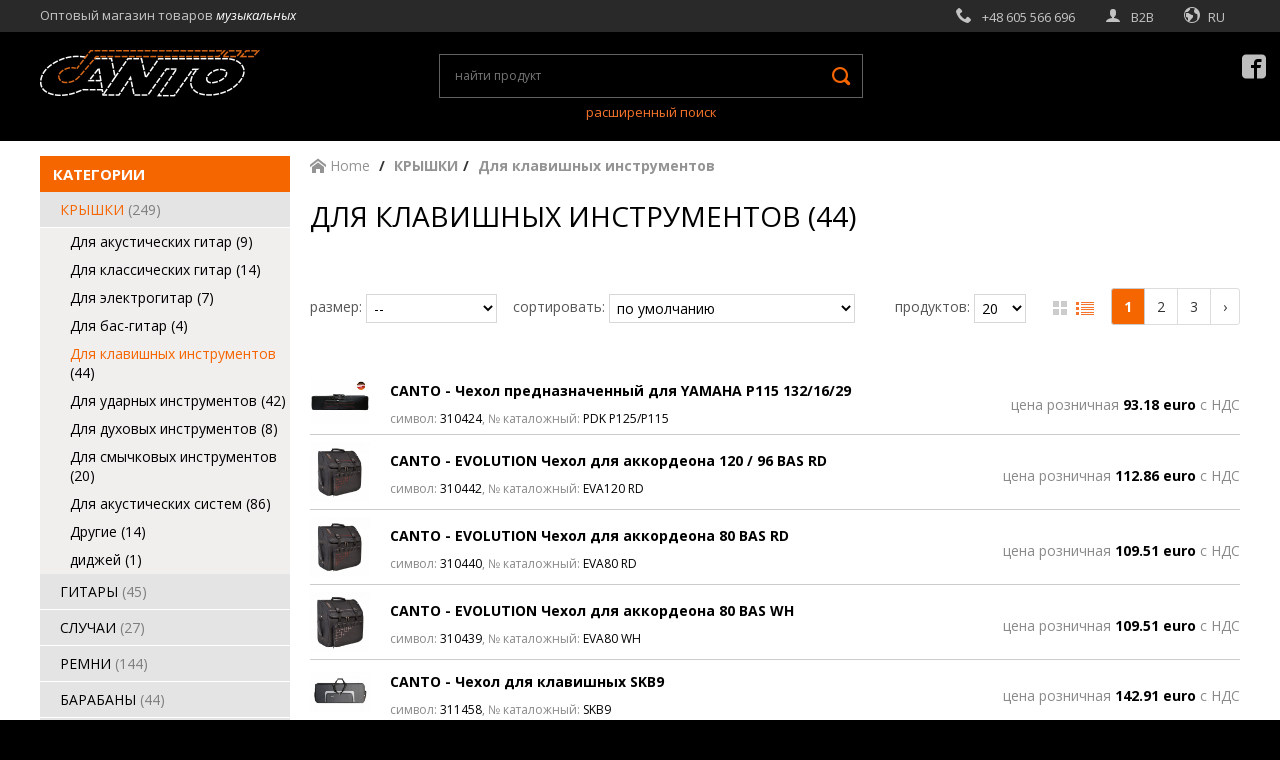

--- FILE ---
content_type: text/html; charset=utf-8
request_url: https://canto.pl/ru/shop/25/klawiszowe.html
body_size: 8827
content:
<!DOCTYPE html>
<html lang="ru">
<head>
<meta charset="UTF-8" />
<title>Для клавишных инструментов</title>
<meta name="keywords" content="" />
<meta name="description" content="" />
<meta name="robots" content="index,follow" />
<meta name="designer" content="JW Web Development" />
<meta name="viewport" content="width=device-width, initial-scale=1" />
<meta name="HandheldFriendly" content="True" />
<meta name="MobileOptimized" content="320" />
<base href="https://canto.pl/" />
<link rel="stylesheet" media="all" href="public/css/bootstrap.min.css" /><link rel="stylesheet" media="all" href="public/css/components.css" /><link rel="stylesheet" media="all" href="public/js/ui/jquery-ui.css" /><link rel="stylesheet" media="all" href="public/admin/css/extras/animate.min.css" /><link rel="stylesheet" media="all" href="public/admin/css/icons/icomoon/styles.css" /><script src="public/js/jquery-min.js"></script><script src="public/js/ui/jquery-ui.js"></script><script src="public/js/bootstrap.min.js"></script><script src="public/admin/js/plugins/notifications/sweet_alert.min.js"></script><script src="public/js/js.cookie.js"></script><script src="public/js/cms.js"></script><script src="public/js/class/conf.js"></script><script src="public/js/i18n/pl.js"></script><script src="public/js/mod/shop/shopbasket.js"></script><script src="public/js/validation/jquery.validate.min.js"></script><script src="public/js/validation/additional-methods.min.js"></script><script src="public/js/validation/localization/messages_ru.js"></script><script src="public/js/jquery/scrollTo.js"></script><script src="public/js/dirtyforms/jquery.dirtyforms.js"></script><script src="public/js/dirtyforms/dialogs/bootstrap.js"></script><script src="public/js/class/coockieComm.js"></script>
<link rel='dns-prefetch' href='//fonts.googleapis.com' />
<link href="https://fonts.googleapis.com/css?family=Open+Sans:300,300i,400,400i,700,700i&amp;subset=latin-ext" rel="stylesheet" /> 
<link href="public/css/shop.css?ver=1.0.4" rel="stylesheet" />
<link rel="icon" href="public/img/favicon.ico" type="image/x-icon" />
<link rel="shortcut icon" href="public/img/favicon.ico" type="image/x-icon" />
<meta itemprop="name" content="Для клавишных инструментов" /><meta property="og:title" content="Для клавишных инструментов" /><meta property="og:site_name" content="CMS" /><script>
var conf = new Conf();
conf.setData({
    domain: 'canto.pl',
    debug: true,
    defaultCookieExpires: 7,
    loginextend: 0,
    loginextend_duration: '120000',
    ays: true,
    crtoken: '77bb25a70d8e76e0cde9a39b9e907dfd',
    path: 'https://canto.pl/'
});

cms.lang = cmslang;
cms.init(conf);
</script>
<link rel="canonical" href="https://canto.pl/ru/shop/25/klawiszowe.html" />
</head><body  id="wwwpage"><script>
			
             var confCookie = new Conf();
             confCookie.setData({
                 commId: 'comm_',
                 commPlacement: 'body',
                 url: 'https://canto.pl/ru/art/comm?idtf2=cookiecomm',
                 coockieName: 'comm_cookie'
             });
             
             coockieComm.init(confCookie);
				 
			</script><div class="modal fade" id="default-modal" tabindex="-1" role="dialog">
    <div class="modal-dialog modal-lg" role="document">
        <div class="modal-content">

        </div>
    </div>
</div>  
<header id="top">

	<div id="top1"><div id="top10">
		<div id="top1_1">Оптовый магазин товаров <i>музыкальных</i></div>
		<div id="top1_2"><nav><ul id="topmenu"><li id="top_tel"><a href="tel:+48605566696">+48 605 566 696</a></li><li id="top_account"><a href="ru/users/login">B2B</a></li><li id="top_lang"><a href="#">ru</a></li></ul></nav><script>

                $(document).ready(function () {

                    $('#top_lang A').click(function () {
                        $('.bbox').slideUp(100);
                        $('#lang_box').slideDown(100);
                        return false;
                    });

                    $('#lang_close').click(function () {
                        $('#lang_box').slideUp(100);
                        return false;
                    });

                });

        </script></div>		
	</div></div>

	<div id="top2">
		<div id="top2_1" itemscope itemtype="http://schema.org/Store"><a itemprop="url" href="https://canto.pl/?lang=6" title="" id="top_www"><img itemprop="logo" src="public/img/logo.png" alt="" /></a></div>
		<div id="top2_2">
		
			<div id="szuk_panel0">
<section id="szuk_panel"><form name="shop_search" method="get" accept-charset="utf-8" action="index.php" class="form-horizontal" id="shop_search"><input name="lang" value="6" type="hidden" /><input name="act" value="shop" id="act_shop_search" type="hidden" /><input name="reset" value="1" id="reset_shop_search" type="hidden" /><input name="szuk_name" value="" id="szuk_name" maxlength="150" type="text" placeholder="найти продукт" /><input value="" type="submit" /></form></section>

<div id="szuk_more"><a href="ru/shop/search">расширенный поиск</a></div>

<style type="text/css">

.ui-autocomplete {
   	width: 100%;
	max-width: 422px;
	border-radius: 0;
}


.ui-menu{
	white-space: normal;
}

.ui-menu .ui-menu-item{
    background:white;
    padding-top: 2px;
    padding-bottom: 2px;
	font-size:12px;
	border-radius:0;
	padding-left: 15px;
	padding-right: 15px;

}

.ui-menu .ui-menu-item:hover{
    color:white;
    background:#f56600;
	font-size:12px;
	padding-top: 2px;
    padding-bottom: 2px;
}	

.ui-menu .ui-menu-item-wrapper{
	padding: 2px;
	margin:0;
}

@media only screen and (max-width: 540px) {
	.ui-autocomplete {
		max-width: 242px;
	}
}

@media only screen and (max-width: 380px) {
	.ui-autocomplete {
		max-width: 192px;
	}
}

</style>

<script>
	
	
	$("document").ready(function(){

		$( "#szuk_name" ).autocomplete({
			source: "index.php?act=shop_podpowiedz",
			minLength: 2,
			select: function( event, ui ) {
				$("#szuk_name").val(ui.item.value);
				$("#shop_search").submit();
			}
		}).autocomplete( "instance" )._renderItem = function( ul, item ) {
      return $( "<li>" )
        .append(  item.label )
        .appendTo( ul );
    };

	});



</script></div>
			
			<a id="mobnav-btn"><div><span></span><span></span><span></span></div></a>
		
			<script>
			$('#mobnav-btn').on("click",function () { $('BODY').toggleClass("xactive"); } );
			</script>			
		
		</div>
		<div id="top2_3"></div>
	</div>	
	
</header>

<div id="lang_box" class="bbox">
	<a href="#" id="lang_close"></a>
	<div id="lang_menu"><div class="title">Выберите язык</div><ul><li ><a href="pl"><img src="public/img/sys/l_pl.gif" alt="pl" />Polski</a></li><li ><a href="en"><img src="public/img/sys/l_en.gif" alt="en" />English</a></li><li ><a href="de"><img src="public/img/sys/l_de.gif" alt="de" />Deutsch</a></li><li  class="wyb"><a href="ru"><img src="public/img/sys/l_ru.gif" alt="ru" />Rosyjski</a></li></ul></div></div>

<div id="columns"><div id="columns0">

	<div id="left_k"><div id="left_k2"><div class="subm"><div class="subm_title"><a href="ru/shop">Категории</a></div><div class="subm_group"><div class="subm_wrap"><a href="ru/shop/3/pokrowce.html" class="sk_d2">КРЫШКИ <span>(249)</span></a><ul class="subm_subgroup"><li ><a href="ru/shop/20/do-gitar-akustycznych.html"">Для акустических гитар <span>(9)</span></a></li><li ><a href="ru/shop/19/do-gitar-klasycznych.html"">Для классических гитар <span>(14)</span></a></li><li ><a href="ru/shop/21/do-gitar-elektrycznych.html"">Для электрогитар <span>(7)</span></a></li><li ><a href="ru/shop/22/do-gitar-basowych.html"">Для бас-гитар <span>(4)</span></a></li><li  class="current"><a href="ru/shop/25/klawiszowe.html"">Для клавишных инструментов <span>(44)</span></a></li><li ><a href="ru/shop/23/perkusyjne.html"">Для ударных инструментов <span>(42)</span></a></li><li ><a href="ru/shop/24/dete.html"">Для духовых инструментов <span>(8)</span></a></li><li ><a href="ru/shop/26/smyczkowe.html"">Для смычковых инструментов <span>(20)</span></a></li><li ><a href="ru/shop/43/na-naglosnienie.html"">Для акустических систем <span>(86)</span></a></li><li ><a href="ru/shop/27/inne.html"">Другие <span>(14)</span></a></li><li ><a href="ru/shop/62/dj-sprzet.html"">диджей <span>(1)</span></a></li></ul>			<div class="shop_submenu_wrap" style="display:none;">

						
				<div class="shop_submenu" style="background: url('upload/shop_cat/25_img2_klaw.jpg') white no-repeat right bottom;">
		
			
					

					
				<div class='row'>


						<a class="subm_gl_cat"  data-img="upload/shop_cat/3_img2_pokrowce_4.jpg" href="ru/shop/3/pokrowce.html">КРЫШКИ <span>(249)</span></a>
					<div class="col-md-4 subm_col">
						


			<ul class="subm_2_poziom"><li><a href="ru/shop/20/do-gitar-akustycznych.html" data-img="upload/shop_cat/20_img2_aku.jpg" >Для акустических гитар <span>(9)</span></a></li><li><a href="ru/shop/19/do-gitar-klasycznych.html" data-img="upload/shop_cat/19_img2_klasyk.jpg" >Для классических гитар <span>(14)</span></a></li><li><a href="ru/shop/21/do-gitar-elektrycznych.html" data-img="upload/shop_cat/21_img2_premium.jpg" >Для электрогитар <span>(7)</span></a></li><li><a href="ru/shop/22/do-gitar-basowych.html" data-img="upload/shop_cat/22_img2_bass.jpg" >Для бас-гитар <span>(4)</span></a></li><li><a href="ru/shop/25/klawiszowe.html" data-img="upload/shop_cat/25_img2_klaw.jpg" >Для клавишных инструментов <span>(44)</span></a></li><li><a href="ru/shop/23/perkusyjne.html" data-img="upload/shop_cat/23_img2_perka.jpg" >Для ударных инструментов <span>(42)</span></a></li><li><a href="ru/shop/24/dete.html" data-img="upload/shop_cat/24_img2_dete.jpg" >Для духовых инструментов <span>(8)</span></a></li><li><a href="ru/shop/26/smyczkowe.html" data-img="upload/shop_cat/26_img2_smy.jpg" >Для смычковых инструментов <span>(20)</span></a></li><li><a href="ru/shop/43/na-naglosnienie.html" data-img="upload/shop_cat/43_img2_glos.jpg" >Для акустических систем <span>(86)</span></a></li><li><a href="ru/shop/27/inne.html" data-img="upload/shop_cat/27_img2_ukul.jpg" >Другие <span>(14)</span></a></li><li><a href="ru/shop/62/dj-sprzet.html" data-img="" >диджей <span>(1)</span></a></li></ul>							
					</div>	
					<!-- koniec pierwsza kolumna  -->

					<div class="col-md-4 subm_col">
					
												
						
											
						<div class="promocje_title marki_title">Бренды</div><ul class="promocje_ul"><li><a href="ru/shop?id_cat=3&amp;szuk_producer=1">CANTO</a></li></ul>							
					
					</div>		
				

				</div>
				<!-- end row -->
				</div><!-- end shop_submenu -->
			</div><!-- end shop_submenu_wrap -->
			</div></div><div class="subm_group"><div class="subm_wrap"><a href="ru/shop/1/produkt-1.html" class="sk_d">ГИТАРЫ <span>(45)</span></a>			<div class="shop_submenu_wrap" style="display:none;">

						
				<div class="shop_submenu" style="background: url('upload/shop_cat/1_img2_gitary2.jpg') white no-repeat right bottom;">
		
					

					
				<div class='row'>


						<a class="subm_gl_cat"  data-img="upload/shop_cat/1_img2_gitary2.jpg" href="ru/shop/1/produkt-1.html">ГИТАРЫ <span>(45)</span></a>
					<div class="col-md-4 subm_col">
						


			<ul class="subm_2_poziom"><li><a href="ru/shop/7/gitary-1.html" data-img="upload/shop_cat/7_img2_akustyczne_1500x.png" >AKUSTYCZNE <span>(7)</span></a></li><li><a href="ru/shop/9/gitary-3.html" data-img="upload/shop_cat/9_img2_klasyki.jpg" >KLASYCZNE <span>(8)</span></a></li><li><a href="ru/shop/45/ukulele.html" data-img="upload/shop_cat/45_img2_ukulela.jpg" >UKULELE <span>(30)</span></a></li></ul>							
					</div>	
					<!-- koniec pierwsza kolumna  -->

					<div class="col-md-4 subm_col">
					
												
						
											
						<div class="promocje_title marki_title">Бренды</div><ul class="promocje_ul"><li><a href="ru/shop?id_cat=1&amp;szuk_producer=3">ALVERA</a></li><li><a href="ru/shop?id_cat=1&amp;szuk_producer=6">FLIGHT</a></li><li><a href="ru/shop?id_cat=1&amp;szuk_producer=5">FLYCAT</a></li><li><a href="ru/shop?id_cat=1&amp;szuk_producer=16">MERIDA</a></li><li><a href="ru/shop?id_cat=1&amp;szuk_producer=4">MORRISON</a></li></ul>							
					
					</div>		
				

				</div>
				<!-- end row -->
				</div><!-- end shop_submenu -->
			</div><!-- end shop_submenu_wrap -->
			</div></div><div class="subm_group"><div class="subm_wrap"><a href="ru/shop/4/futeraly.html" class="sk_d">СЛУЧАИ <span>(27)</span></a>			<div class="shop_submenu_wrap" style="display:none;">

						
				<div class="shop_submenu" style="background: url('upload/shop_cat/4_img2_fut.jpg') white no-repeat right bottom;">
		
					

					
				<div class='row'>


						<a class="subm_gl_cat"  data-img="upload/shop_cat/4_img2_fut.jpg" href="ru/shop/4/futeraly.html">СЛУЧАИ <span>(27)</span></a>
					<div class="col-md-4 subm_col">
						


			<ul class="subm_2_poziom"><li><a href="ru/shop/29/gitarowe.html" data-img="upload/shop_cat/29_img2_twarde.jpg" >Твердые для гитар <span>(9)</span></a></li><li><a href="ru/shop/44/softcasey.html" data-img="upload/shop_cat/44_img2_gigbag.jpg" >Gigbagi (мягкие футляры) <span>(17)</span></a></li><li><a href="ru/shop/30/pozostale.html" data-img="upload/shop_cat/30_img2_pozostale.jpg" >Другие <span>(1)</span></a></li></ul>							
					</div>	
					<!-- koniec pierwsza kolumna  -->

					<div class="col-md-4 subm_col">
					
												
						
											
						<div class="promocje_title marki_title">Бренды</div><ul class="promocje_ul"><li><a href="ru/shop?id_cat=4&amp;szuk_producer=1">CANTO</a></li></ul>							
					
					</div>		
				

				</div>
				<!-- end row -->
				</div><!-- end shop_submenu -->
			</div><!-- end shop_submenu_wrap -->
			</div></div><div class="subm_group"><div class="subm_wrap"><a href="ru/shop/31/pasy.html" class="sk_d">РЕМНИ <span>(144)</span></a>			<div class="shop_submenu_wrap" style="display:none;">

						
				<div class="shop_submenu" style="background: url('upload/shop_cat/31_img2_pasy.jpg') white no-repeat right bottom;">
		
					

					
				<div class='row'>


						<a class="subm_gl_cat"  data-img="upload/shop_cat/31_img2_pasy.jpg" href="ru/shop/31/pasy.html">РЕМНИ <span>(144)</span></a>
					<div class="col-md-4 subm_col">
						


										
					</div>	
					<!-- koniec pierwsza kolumna  -->

					<div class="col-md-4 subm_col">
					
												
						
											
						<div class="promocje_title marki_title">Бренды</div><ul class="promocje_ul"><li><a href="ru/shop?id_cat=31&amp;szuk_producer=1">CANTO</a></li><li><a href="ru/shop?id_cat=31&amp;szuk_producer=11">GROVER</a></li><li><a href="ru/shop?id_cat=31&amp;szuk_producer=19">RENEGADE</a></li></ul>							
					
					</div>		
				

				</div>
				<!-- end row -->
				</div><!-- end shop_submenu -->
			</div><!-- end shop_submenu_wrap -->
			</div></div><div class="subm_group"><div class="subm_wrap"><a href="ru/shop/5/perkusje-perkusjonalia.html" class="sk_d">БАРАБАНЫ <span>(44)</span></a>			<div class="shop_submenu_wrap" style="display:none;">

						
				<div class="shop_submenu" style="background: url('upload/shop_cat/5_img2_perka.jpg') white no-repeat right bottom;">
		
					

					
				<div class='row'>


						<a class="subm_gl_cat"  data-img="upload/shop_cat/5_img2_perka.jpg" href="ru/shop/5/perkusje-perkusjonalia.html">БАРАБАНЫ <span>(44)</span></a>
					<div class="col-md-4 subm_col">
						


			<ul class="subm_2_poziom"></ul>							
					</div>	
					<!-- koniec pierwsza kolumna  -->

					<div class="col-md-4 subm_col">
					
												
						
											
						<div class="promocje_title marki_title">Бренды</div><ul class="promocje_ul"><li><a href="ru/shop?id_cat=5&amp;szuk_producer=8">DADI</a></li><li><a href="ru/shop?id_cat=5&amp;szuk_producer=22">SLAP</a></li></ul>							
					
					</div>		
				

				</div>
				<!-- end row -->
				</div><!-- end shop_submenu -->
			</div><!-- end shop_submenu_wrap -->
			</div></div><div class="subm_group"><div class="subm_wrap"><a href="ru/shop/32/naglosnienie.html" class="sk_d">АУДИОСИСТЕМА <span>(72)</span></a>			<div class="shop_submenu_wrap" style="display:none;">

						
				<div class="shop_submenu" style="background: url('upload/shop_cat/32_img2_glosnmiki.jpg') white no-repeat right bottom;">
		
					

					
				<div class='row'>


						<a class="subm_gl_cat"  data-img="upload/shop_cat/32_img2_glosnmiki.jpg" href="ru/shop/32/naglosnienie.html">АУДИОСИСТЕМА <span>(72)</span></a>
					<div class="col-md-4 subm_col">
						


			<ul class="subm_2_poziom"></ul>							
					</div>	
					<!-- koniec pierwsza kolumna  -->

					<div class="col-md-4 subm_col">
					
												
						
											
						<div class="promocje_title marki_title">Бренды</div><ul class="promocje_ul"><li><a href="ru/shop?id_cat=32&amp;szuk_producer=2">AGA</a></li><li><a href="ru/shop?id_cat=32&amp;szuk_producer=7">CRONO</a></li><li><a href="ru/shop?id_cat=32&amp;szuk_producer=13">KARSECT</a></li></ul>							
					
					</div>		
				

				</div>
				<!-- end row -->
				</div><!-- end shop_submenu -->
			</div><!-- end shop_submenu_wrap -->
			</div></div><div class="subm_group"><div class="subm_wrap"><a href="ru/shop/33/swiatla.html" class="sk_d">ФОНАРИ <span>(6)</span></a>			<div class="shop_submenu_wrap" style="display:none;">

						
				<div class="shop_submenu" style="background: url('upload/shop_cat/33_img2_swiatla.jpg') white no-repeat right bottom;">
		
					

					
				<div class='row'>


						<a class="subm_gl_cat"  data-img="upload/shop_cat/33_img2_swiatla.jpg" href="ru/shop/33/swiatla.html">ФОНАРИ <span>(6)</span></a>
					<div class="col-md-4 subm_col">
						


										
					</div>	
					<!-- koniec pierwsza kolumna  -->

					<div class="col-md-4 subm_col">
					
												
						
											
						<div class="promocje_title marki_title">Бренды</div><ul class="promocje_ul"><li><a href="ru/shop?id_cat=33&amp;szuk_producer=27">FREQ</a></li><li><a href="ru/shop?id_cat=33&amp;szuk_producer=17">MOXO</a></li></ul>							
					
					</div>		
				

				</div>
				<!-- end row -->
				</div><!-- end shop_submenu -->
			</div><!-- end shop_submenu_wrap -->
			</div></div><div class="subm_group"><div class="subm_wrap"><a href="ru/shop/2/produkt-2.html" class="sk_d">СТРУНЫ <span>(46)</span></a>			<div class="shop_submenu_wrap" style="display:none;">

						
				<div class="shop_submenu" style="background: url('upload/shop_cat/2_img2_struny.jpg') white no-repeat right bottom;">
		
					

					
				<div class='row'>


						<a class="subm_gl_cat"  data-img="upload/shop_cat/2_img2_struny.jpg" href="ru/shop/2/produkt-2.html">СТРУНЫ <span>(46)</span></a>
					<div class="col-md-4 subm_col">
						


			<ul class="subm_2_poziom"><li><a href="ru/shop/10/struny-1.html" data-img="" >DO GITAR AKUSTYCZNYCH <span>(9)</span></a></li><li><a href="ru/shop/11/struny-2.html" data-img="" >DO GITAR KLASYCZNYCH <span>(16)</span></a></li><li><a href="ru/shop/12/struny-3.html" data-img="" >DO GITAR ELEKTRYCZNYCH <span>(3)</span></a></li><li><a href="ru/shop/34/do-gitar-basowych-2.html" data-img="" >DO GITAR BASOWYCH <span>(3)</span></a></li><li><a href="ru/shop/35/pozostale-2.html" data-img="" >POZOSTAŁE <span>(15)</span></a></li></ul>							
					</div>	
					<!-- koniec pierwsza kolumna  -->

					<div class="col-md-4 subm_col">
					
												
						
											
						<div class="promocje_title marki_title">Бренды</div><ul class="promocje_ul"><li><a href="ru/shop?id_cat=2&amp;szuk_producer=33">ALICE</a></li><li><a href="ru/shop?id_cat=2&amp;szuk_producer=8">DADI</a></li><li><a href="ru/shop?id_cat=2&amp;szuk_producer=29">GHS</a></li><li><a href="ru/shop?id_cat=2&amp;szuk_producer=15">LUTHIER</a></li><li><a href="ru/shop?id_cat=2&amp;szuk_producer=20">SANDNER</a></li></ul>							
					
					</div>		
				

				</div>
				<!-- end row -->
				</div><!-- end shop_submenu -->
			</div><!-- end shop_submenu_wrap -->
			</div></div><div class="subm_group"><div class="subm_wrap"><a href="ru/shop/6/przewody-wtyki-redukcje.html" class="sk_d">КАБЕЛИ <span>(16)</span></a>			<div class="shop_submenu_wrap" style="display:none;">

						
				<div class="shop_submenu" style="background: url('upload/shop_cat/6_img2_kabel.jpg') white no-repeat right bottom;">
		
					

					
				<div class='row'>


						<a class="subm_gl_cat"  data-img="upload/shop_cat/6_img2_kabel.jpg" href="ru/shop/6/przewody-wtyki-redukcje.html">КАБЕЛИ <span>(16)</span></a>
					<div class="col-md-4 subm_col">
						


			<ul class="subm_2_poziom"><li><a href="ru/shop/42/przejsciowki-wtyki-przewody.html" data-img="" >PRZEJŚCIÓWKI, WTYKI, PRZEWODY <span>(16)</span></a></li></ul>							
					</div>	
					<!-- koniec pierwsza kolumna  -->

					<div class="col-md-4 subm_col">
					
												
						
											
						<div class="promocje_title marki_title">Бренды</div><ul class="promocje_ul"><li><a href="ru/shop?id_cat=6&amp;szuk_producer=10">GERMAN ROCK</a></li></ul>							
					
					</div>		
				

				</div>
				<!-- end row -->
				</div><!-- end shop_submenu -->
			</div><!-- end shop_submenu_wrap -->
			</div></div><div class="subm_group"><div class="subm_wrap"><a href="ru/shop/36/akcesoria.html" class="sk_d">АКСЕССУАРЫ <span>(379)</span></a>			<div class="shop_submenu_wrap" style="display:none;">

						
				<div class="shop_submenu" style="background: url('upload/shop_cat/36_img2_akces.jpg') white no-repeat right bottom;">
		
					

					
				<div class='row'>


						<a class="subm_gl_cat"  data-img="upload/shop_cat/36_img2_akces.jpg" href="ru/shop/36/akcesoria.html">АКСЕССУАРЫ <span>(379)</span></a>
					<div class="col-md-4 subm_col">
						


			<ul class="subm_2_poziom"><li><a href="ru/shop/37/tunery-metrotunery.html" data-img="upload/shop_cat/37_img2_stroiki.jpg" >TUNERY, METROTUNERY <span>(7)</span></a></li><li><a href="ru/shop/38/kamertony.html" data-img="upload/shop_cat/38_img2_kamerton.jpg" >KAMERTONY <span>(5)</span></a></li><li><a href="ru/shop/40/metronomy.html" data-img="upload/shop_cat/40_img2_metro.jpg" >METRONOMY <span>(10)</span></a></li><li><a href="ru/shop/39/inne-akcesoria.html" data-img="upload/shop_cat/39_img2_inne.jpg" >INNE AKCESORIA <span>(357)</span></a></li></ul>							
					</div>	
					<!-- koniec pierwsza kolumna  -->

					<div class="col-md-4 subm_col">
					
												
						
											
						<div class="promocje_title marki_title">Бренды</div><ul class="promocje_ul"><li><a href="ru/shop?id_cat=36&amp;szuk_producer=33">ALICE</a></li><li><a href="ru/shop?id_cat=36&amp;szuk_producer=26">CATFISH</a></li><li><a href="ru/shop?id_cat=36&amp;szuk_producer=8">DADI</a></li><li><a href="ru/shop?id_cat=36&amp;szuk_producer=9">ENO</a></li><li><a href="ru/shop?id_cat=36&amp;szuk_producer=29">GHS</a></li><li><a href="ru/shop?id_cat=36&amp;szuk_producer=11">GROVER</a></li><li><a href="ru/shop?id_cat=36&amp;szuk_producer=31">K-M</a></li><li><a href="ru/shop?id_cat=36&amp;szuk_producer=13">KARSECT</a></li><li><a href="ru/shop?id_cat=36&amp;szuk_producer=14">KNA</a></li><li><a href="ru/shop?id_cat=36&amp;szuk_producer=19">RENEGADE</a></li><li><a href="ru/shop?id_cat=36&amp;szuk_producer=25">WOLFPARTS</a></li></ul>							
					
					</div>		
				

				</div>
				<!-- end row -->
				</div><!-- end shop_submenu -->
			</div><!-- end shop_submenu_wrap -->
			</div></div><div class="subm_group"><div class="subm_wrap"><a href="ru/shop/46/dete-2.html" class="sk_d">ДУХОВЫЕ ИНСТРУМЕНТЫ <span>(1)</span></a>			<div class="shop_submenu_wrap" style="display:none;">

						
				<div class="shop_submenu" style="background: url('upload/shop_cat/46_img2_dete.jpg') white no-repeat right bottom;">
		
					

					
				<div class='row'>


						<a class="subm_gl_cat"  data-img="upload/shop_cat/46_img2_dete.jpg" href="ru/shop/46/dete-2.html">ДУХОВЫЕ ИНСТРУМЕНТЫ <span>(1)</span></a>
					<div class="col-md-4 subm_col">
						


										
					</div>	
					<!-- koniec pierwsza kolumna  -->

					<div class="col-md-4 subm_col">
					
												
						
											
						<div class="promocje_title marki_title">Бренды</div><ul class="promocje_ul"><li><a href="ru/shop?id_cat=46&amp;szuk_producer=18">ODYSSEY</a></li></ul>							
					
					</div>		
				

				</div>
				<!-- end row -->
				</div><!-- end shop_submenu -->
			</div><!-- end shop_submenu_wrap -->
			</div></div><div class="subm_group"><div class="subm_wrap"><a href="ru/shop/47/smyczkowe-2.html" class="sk_d">СТРУННЫЕ ИНСТРУМЕНТЫ <span>(45)</span></a>			<div class="shop_submenu_wrap" style="display:none;">

						
				<div class="shop_submenu" style="background: url('upload/shop_cat/47_img2_smycz.jpg') white no-repeat right bottom;">
		
					

					
				<div class='row'>


						<a class="subm_gl_cat"  data-img="upload/shop_cat/47_img2_smycz.jpg" href="ru/shop/47/smyczkowe-2.html">СТРУННЫЕ ИНСТРУМЕНТЫ <span>(45)</span></a>
					<div class="col-md-4 subm_col">
						


										
					</div>	
					<!-- koniec pierwsza kolumna  -->

					<div class="col-md-4 subm_col">
					
												
						
											
						<div class="promocje_title marki_title">Бренды</div><ul class="promocje_ul"><li><a href="ru/shop?id_cat=47&amp;szuk_producer=8">DADI</a></li><li><a href="ru/shop?id_cat=47&amp;szuk_producer=20">SANDNER</a></li><li><a href="ru/shop?id_cat=47&amp;szuk_producer=24">VIENNA</a></li></ul>							
					
					</div>		
				

				</div>
				<!-- end row -->
				</div><!-- end shop_submenu -->
			</div><!-- end shop_submenu_wrap -->
			</div></div><div class="subm_group"><div class="subm_wrap"><a href="ru/shop/68/galanteria-skorzana.html" class="sk_d">ИЗДЕЛИЯ ИЗ КОЖИ <span>(2)</span></a>			<div class="shop_submenu_wrap" style="display:none;">

						
				<div class="shop_submenu" style="background: url('upload/shop_cat/68_img2_projekt_bez_nazwy5.png') white no-repeat right bottom;">
		
					

					
				<div class='row'>


						<a class="subm_gl_cat"  data-img="upload/shop_cat/68_img2_projekt_bez_nazwy5.png" href="ru/shop/68/galanteria-skorzana.html">ИЗДЕЛИЯ ИЗ КОЖИ <span>(2)</span></a>
					<div class="col-md-4 subm_col">
						


										
					</div>	
					<!-- koniec pierwsza kolumna  -->

					<div class="col-md-4 subm_col">
					
												
						
											
						<div class="promocje_title marki_title">Бренды</div><ul class="promocje_ul"><li><a href="ru/shop?id_cat=68&amp;szuk_producer=1">CANTO</a></li></ul>							
					
					</div>		
				

				</div>
				<!-- end row -->
				</div><!-- end shop_submenu -->
			</div><!-- end shop_submenu_wrap -->
			</div></div><div class="subm_title"><a href="ru/shop/brands">Наши бренды</a></div></div>
<script>
	$("document").ready(function(){

		function rozwinMenu(){
			
		$('.subm').hover(
			function(){



			},function(){

				$('.shop_submenu_wrap').stop().delay(600).fadeOut(400);	

			});


		$('.subm_group').hover(
			function(){
			
				// $(this).find('.shop_submenu_wrap').stop().fadeIn(200);
				// $('.shop_submenu_wrap').stop().hide(0);
				$(this).find('.shop_submenu_wrap').stop(true,true).delay(500).fadeIn(100);

				var img_g = $(this).find('.subm_gl_cat').attr('data-img');
				if(img_g){
					// alert(2);
					$('.shop_submenu').css({
						'background' : "url('"+img_g+"') white no-repeat right bottom"
					});	
					
				}
				else{
					// alert(3);
					$('.shop_submenu').css({
						'background' : " white "
					});	
				}

				
			},
			function(){
				$('.shop_submenu_wrap').stop(true,true).delay('200').fadeOut(220);	
				// $('.shop_submenu_wrap').stop().fadeOut(600);
			
			});

		}

		function hoverOff(){
			$('.subm_group').hover(
				function(){
					$('.shop_submenu_wrap').hide(0);
				},
				function(){
					$('.shop_submenu_wrap').hide(0);
				});
		}


		
		//rwd
		
		function checkWidth(){



			var window_width = $(window).width();

			if(window_width>1024){

				rozwinMenu();

				var right_col = parseFloat($("#right_k").width());
			
				var left_col = parseFloat($("#left_k").width());
			
				right_width = right_col;

				$('.shop_submenu_wrap').css({'width' : right_width +'px', marginLeft : left_col+'px' });	


				

			}
			else{
				
				hoverOff();
				$('.shop_submenu_wrap').css({ 'display' : 'none' });	
			}
			
			
		}

		$( window ).resize(function() {
			$('.subm_group').off( "mouseenter mouseleave" );
			checkWidth();
		});

		checkWidth();

		
		$('.subm_2_poziom a').hover(function(){
			var back = $(this).attr('data-img');
			if(back){
				// alert(1);
				$('.shop_submenu').css({
				'background' : "url('"+back+"') white no-repeat right bottom"
				});	
			}
			else{
				var img1 = $(this).parent('li').parent('ul').parent('div').prev('.subm_gl_cat').attr('data-img');
				if(img1){
					// alert(2);
					$('.shop_submenu').css({
						'background' : "url('"+img1+"') white no-repeat right bottom"
					});	
					
				}
				else{
					// alert(3);
					$('.shop_submenu').css({
						'background' : " white "
					});	
				}
				
			}
		});



		//zeby menu bylo zawsze do gory wzgledem lewego menu kategorie

		function sprawdzOdleglosc(){
			
		var doc = document.documentElement, body = document.body;
		var top = (doc && doc.scrollTop  || body && body.scrollTop  || 0);

		var odlegosc_top = $("#left_k2").offset().top;
		if(top>odlegosc_top){
			$('.shop_submenu_wrap').css('position','fixed');
		}
		else{
			$('.shop_submenu_wrap').css('position','absolute');	
		}
		// alert(odlegosc_top);	
		}
		
		$(window).scroll(function(){
			sprawdzOdleglosc();
		});


	});
</script><div class="sk_panel left"><div class="sk_t">Лучшие товары</div><div class="sk_p"><a href="ru/product/1812/canto-economic-pokrowiec-do-klasyka-ecl-10rsquo-n.html"><div class="prod_img"><img src="upload/shop_products/1812_img3_750x750.jpg" width="200" height="200" alt="CANTO - ECONOMIC POKROWIEC DO KLASYKA ECL 1,0&amp;rsquo; N" title="CANTO - ECONOMIC Чехол для классической гитары ECL 1,0&amp;rsquo; N" /></div><div class="name">CANTO - ECONOMIC Чехол для классической гитары ECL 1,0&rsquo; N</div></a></div><div class="sk_p"><a href="ru/product/1796/canto-standard-pokrowiec-do-elektr-sel-30rsquo.html"><div class="prod_img"><img src="upload/shop_products/1796_img3_eel.jpg" width="200" height="200" alt="CANTO - STANDARD POKROWIEC DO ELEKTR. SEL 3,0&amp;rsquo;" title="CANTO - STANDARD Чехол для электрогитары SEL 3,0&amp;rsquo;" /></div><div class="name">CANTO - STANDARD Чехол для электрогитары SEL 3,0&rsquo;</div></a></div><div class="sk_p"><a href="ru/product/1989/canto-economic-pokrowiec-do-akustyka-eak-05rsquo.html"><div class="name">CANTO - ECONOMIC POKROWIEC DO AKUSTYKA EAK 0,5&rsquo;</div></a></div><div class="sk_p"><a href="ru/product/1794/canto-standard-pokrowiec-do-klas-scl-30rsquo.html"><div class="prod_img"><img src="upload/shop_products/1794_img3_12.jpg" width="200" height="200" alt="CANTO - STANDARD POKROWIEC DO KLAS. SCL 3,0&amp;rsquo;" title="CANTO - STANDARD Чехол для классической гитары SCL 3,0&amp;rsquo;" /></div><div class="name">CANTO - STANDARD Чехол для классической гитары SCL 3,0&rsquo;</div></a></div></div><div class="bnrs "><a href="ru/axp/klik/78"  target="_self"><img src="https://canto.pl/upload/axp/78_20230419_222651.gif" width="184" height="238" alt="" /></a></div><div class="bnrs "><img src="https://canto.pl/upload/axp/82_20230507_194222.gif" width="225" height="291" alt="" /></div></div></div><div id="right_k">
		
		<main>
<div class="breadcrumb-line"><ul class="breadcrumb">
<li><a href="https://canto.pl/?lang=6"><i class="icon-home2 position-left"></i> Home</a></li>
<li class="active"><a href="ru/shop/3/pokrowce.html">КРЫШКИ</a></li><li class="active"><a href="ru/shop/25/klawiszowe.html">Для клавишных инструментов</a></li></ul></div><h1>Для клавишных инструментов (44)</h1><div style="padding-bottom:20px;"><table border="0" cellspacing="0" cellpadding="0" style="width:100%; margin-top:10px;"><tr><td class="sort_rozmiar"><form name="shopb" method="get" accept-charset="utf-8" action="index.php" class="form-horizontal" id="shopb">размер: <input name="lang" value="6" type="hidden" /><input name="id_cat" value="25" id="id_cat_shopb" type="hidden" /><input name="onpage" value="20" id="onpage_shopb" type="hidden" /><input name="display" value="2" id="display_shopb" type="hidden" /><input name="sort" value="10" id="sort_shopb" type="hidden" /><input name="act" value="shop_index" id="act_shopb" type="hidden" /><select name="id_cat" id="id_cat"  onchange='this.form.submit()'><option value="">--</option><option value="104">NA AKORDEON</option><option value="105">ECONOMIC</option><option value="106">STANDARD</option><option value="107">OKRYCIA</option><option value="108">YAMAHA</option><option value="109">KORG</option><option value="110">ROLAND</option><option value="111">DYNACORD</option><option value="112">NORD PIANO</option></select></form></td><td class="sort_sort"><form name="shop3" method="get" accept-charset="utf-8" action="index.php" class="form-horizontal" id="shop3">сортировать: <input name="lang" value="6" type="hidden" /><input name="id_cat" value="25" id="id_cat_shop3" type="hidden" /><input name="onpage" value="20" id="onpage_shop3" type="hidden" /><input name="display" value="2" id="display_shop3" type="hidden" /><input name="sort" value="10" id="sort_shop3" type="hidden" /><input name="act" value="shop_index" id="act_shop3" type="hidden" /><select name="sort" id="sort2"  onchange='this.form.submit()'><option value="10" selected="selected">по умолчанию</option><option value="1">название по возрастанию</option><option value="2">название по убыванию</option><option value="5">символ по возрастанию</option><option value="6">символ по убыванию</option><option value="7">№ каталожный по возрастанию</option><option value="8">№ каталожный по убыванию</option><option value="3">цена по возрастанию</option><option value="4">цена по убыванию</option></select></form></td><td class="sort_onpage"><form name="shop2" method="get" accept-charset="utf-8" action="index.php" class="form-horizontal" id="shop2">продуктов: <input name="lang" value="6" type="hidden" /><input name="id_cat" value="25" id="id_cat_shop2" type="hidden" /><input name="onpage" value="20" id="onpage_shop2" type="hidden" /><input name="display" value="2" id="display_shop2" type="hidden" /><input name="sort" value="10" id="sort_shop2" type="hidden" /><input name="act" value="shop_index" id="act_shop2" type="hidden" /><select name="onpage" id="onpage" class="short"  onchange='this.form.submit()'><option value="20" selected="selected">20</option><option value="40">40</option><option value="60">60</option><option value="80">80</option><option value="100">100</option></select></form></td><td style="padding-left:10px;"><div class="display_mode"><a href="ru/shop/index?display=1" class="mode1 "></a><a href="ru/shop/index?display=2" class="mode2  wyb"></a></div></td><td class="right"><div class="text-right"><ul class="pagination pagination-flat text-right"><li  class="active" ><a class="paginate_button   current" href="ru/shop/25/klawiszowe.html?sort=10&amp;lang=6&amp;page=1">1</a></li><li ><a class="paginate_button " href="ru/shop/25/klawiszowe.html?sort=10&amp;lang=6&amp;page=2">2</a></li><li ><a class="paginate_button " href="ru/shop/25/klawiszowe.html?sort=10&amp;lang=6&amp;page=3">3</a></li><li class="next"><a href="ru/shop/25/klawiszowe.html?sort=10&amp;lang=6&amp;page=2">›</a></li></ul></div></td></tr></table></div><div class="prod_list2" id="shop_order2"><table border="0" cellspacing="0" cellpadding="0"><tr class="prod_skr"><td class="prod_img"><a href="ru/product/949/canto-pokr-dedykowany-yamaha-p115-1321629-2.html"><img src="upload/shop_products/949_img2_p125b.png" width="450" height="338" alt="CANTO - POKR. DEDYKOWANY YAMAHA P135/145 132/16/29" title="CANTO - Чехол предназначенный для YAMAHA P115 132/16/29" /></a></td><td class="prod_opis"><h3><a href="ru/product/949/canto-pokr-dedykowany-yamaha-p115-1321629-2.html">CANTO - Чехол предназначенный для YAMAHA P115 132/16/29</a></h3><div class="symbol">символ: <b>310424</b>, № каталожный: <b>PDK P125/P115</b></div></td><td><div class="prod_cena"> <div class="prod_cenaw">цена розничная <b>93.18 euro</b> с НДС</div></div></td></tr><tr class="prod_skr"><td class="prod_img"><a href="ru/product/1249/canto-evolution-do-akordeonu-120-96-bas-rd.html"><img src="upload/shop_products/1249_img2_8868_310442_1.jpg" width="450" height="450" alt="CANTO - EVOLUTION DO AKORDEONU 120 / 96 BAS RD" title="CANTO - EVOLUTION Чехол для аккордеона 120 / 96 BAS RD" /></a></td><td class="prod_opis"><h3><a href="ru/product/1249/canto-evolution-do-akordeonu-120-96-bas-rd.html">CANTO - EVOLUTION Чехол для аккордеона 120 / 96 BAS RD</a></h3><div class="symbol">символ: <b>310442</b>, № каталожный: <b>EVA120 RD</b></div></td><td><div class="prod_cena"> <div class="prod_cenaw">цена розничная <b>112.86 euro</b> с НДС</div></div></td></tr><tr class="prod_skr"><td class="prod_img"><a href="ru/product/1251/canto-evolution-do-akordeonu-80-bas-rd.html"><img src="upload/shop_products/1251_img2_8870_310440_1.jpg" width="450" height="450" alt="CANTO - EVOLUTION DO AKORDEONU 80 BAS RD" title="CANTO - EVOLUTION Чехол для аккордеона 80 BAS RD" /></a></td><td class="prod_opis"><h3><a href="ru/product/1251/canto-evolution-do-akordeonu-80-bas-rd.html">CANTO - EVOLUTION Чехол для аккордеона 80 BAS RD</a></h3><div class="symbol">символ: <b>310440</b>, № каталожный: <b>EVA80 RD</b></div></td><td><div class="prod_cena"> <div class="prod_cenaw">цена розничная <b>109.51 euro</b> с НДС</div></div></td></tr><tr class="prod_skr"><td class="prod_img"><a href="ru/product/1250/canto-evolution-do-akordeonu-80-bas-wh.html"><img src="upload/shop_products/1250_img2_8869_310439_1.jpg" width="450" height="450" alt="CANTO - EVOLUTION DO AKORDEONU 80 BAS WH" title="CANTO - EVOLUTION Чехол для аккордеона 80 BAS WH" /></a></td><td class="prod_opis"><h3><a href="ru/product/1250/canto-evolution-do-akordeonu-80-bas-wh.html">CANTO - EVOLUTION Чехол для аккордеона 80 BAS WH</a></h3><div class="symbol">символ: <b>310439</b>, № каталожный: <b>EVA80 WH</b></div></td><td><div class="prod_cena"> <div class="prod_cenaw">цена розничная <b>109.51 euro</b> с НДС</div></div></td></tr><tr class="prod_skr"><td class="prod_img"><a href="ru/product/1870/canto-pokrowiec-do-instr-klawiszowych-skb9.html"><img src="upload/shop_products/1870_img2_dsc_0851_ii.jpg" width="450" height="298" alt="CANTO - POKR. DO INSTR. KALW. 1420x410x200" title="CANTO - Чехол для клавишных SKB9" /></a></td><td class="prod_opis"><h3><a href="ru/product/1870/canto-pokrowiec-do-instr-klawiszowych-skb9.html">CANTO - Чехол для клавишных SKB9</a></h3><div class="symbol">символ: <b>311458</b>, № каталожный: <b>SKB9</b></div></td><td><div class="prod_cena"> <div class="prod_cenaw">цена розничная <b>142.91 euro</b> с НДС</div></div></td></tr><tr class="prod_skr"><td class="prod_img"><a href="ru/product/1861/canto-pokrowiec-do-instr-klawiszowych-ekb3.html"><img src="upload/shop_products/1861_img2_dsc_0858_ii.jpg" width="450" height="298" alt="CANTO - POKR. DO INSTR. KLAW. 1000 x 400 x 155" title="CANTO - Чехол для клавишных EKB3" /></a></td><td class="prod_opis"><h3><a href="ru/product/1861/canto-pokrowiec-do-instr-klawiszowych-ekb3.html">CANTO - Чехол для клавишных EKB3</a></h3><div class="symbol">символ: <b>311440</b>, № каталожный: <b>EKB3</b></div></td><td><div class="prod_cena"> <div class="prod_cenaw">цена розничная <b>68.30 euro</b> с НДС</div></div></td></tr><tr class="prod_skr"><td class="prod_img"><a href="ru/product/1862/canto-pokrowiec-do-instr-klawiszowych-skb1.html"><img src="upload/shop_products/1862_img2_dsc_0851_ii.jpg" width="450" height="298" alt="CANTO - POKR. DO INSTR. KLAW. 1040x430x190" title="CANTO - Чехол для клавишных  SKB1" /></a></td><td class="prod_opis"><h3><a href="ru/product/1862/canto-pokrowiec-do-instr-klawiszowych-skb1.html">CANTO - Чехол для клавишных  SKB1</a></h3><div class="symbol">символ: <b>311450</b>, № каталожный: <b>SKB1</b></div></td><td><div class="prod_cena"> <div class="prod_cenaw">цена розничная <b>106.46 euro</b> с НДС</div></div></td></tr><tr class="prod_skr"><td class="prod_img"><a href="ru/product/1863/canto-pokrowiec-do-instr-klawiszowych-skb2.html"><img src="upload/shop_products/1863_img2_dsc_0851_ii.jpg" width="450" height="298" alt="CANTO - POKR. DO INSTR. KLAW. 1080x500x200" title="CANTO - Чехол для клавишных SKB2" /></a></td><td class="prod_opis"><h3><a href="ru/product/1863/canto-pokrowiec-do-instr-klawiszowych-skb2.html">CANTO - Чехол для клавишных SKB2</a></h3><div class="symbol">символ: <b>311451</b>, № каталожный: <b>SKB2</b></div></td><td><div class="prod_cena"> <div class="prod_cenaw">цена розничная <b>108.21 euro</b> с НДС</div></div></td></tr><tr class="prod_skr"><td class="prod_img"><a href="ru/product/1866/canto-pokrowiec-do-instr-klawiszowych-skb5.html"><img src="upload/shop_products/1866_img2_dsc_0851_ii.jpg" width="450" height="298" alt="CANTO - POKR. DO INSTR. KLAW. 1270x410x200" title="CANTO - Чехол для клавишных SKB5" /></a></td><td class="prod_opis"><h3><a href="ru/product/1866/canto-pokrowiec-do-instr-klawiszowych-skb5.html">CANTO - Чехол для клавишных SKB5</a></h3><div class="symbol">символ: <b>311454</b>, № каталожный: <b>SKB5</b></div></td><td><div class="prod_cena"> <div class="prod_cenaw">цена розничная <b>136.00 euro</b> с НДС</div></div></td></tr><tr class="prod_skr"><td class="prod_img"><a href="ru/product/1867/canto-pokrowiec-do-instr-klawiszowych-skb6.html"><img src="upload/shop_products/1867_img2_dsc_0851_ii.jpg" width="450" height="298" alt="CANTO - POKR. DO INSTR. KLAW. 1270x500x200" title="CANTO - Чехол для клавишных SKB6" /></a></td><td class="prod_opis"><h3><a href="ru/product/1867/canto-pokrowiec-do-instr-klawiszowych-skb6.html">CANTO - Чехол для клавишных SKB6</a></h3><div class="symbol">символ: <b>311455</b>, № каталожный: <b>SKB6</b></div></td><td><div class="prod_cena"> <div class="prod_cenaw">цена розничная <b>137.70 euro</b> с НДС</div></div></td></tr><tr class="prod_skr"><td class="prod_img"><a href="ru/product/1868/canto-pokrowiec-do-instr-klawiszowych-skb7.html"><img src="upload/shop_products/1868_img2_dsc_0851_ii.jpg" width="450" height="298" alt="CANTO - POKR. DO INSTR. KLAW. 1370x410x190" title="CANTO - Чехол для клавишных SKB7" /></a></td><td class="prod_opis"><h3><a href="ru/product/1868/canto-pokrowiec-do-instr-klawiszowych-skb7.html">CANTO - Чехол для клавишных SKB7</a></h3><div class="symbol">символ: <b>311456</b>, № каталожный: <b>SKB7</b></div></td><td><div class="prod_cena"> <div class="prod_cenaw">цена розничная <b>139.45 euro</b> с НДС</div></div></td></tr><tr class="prod_skr"><td class="prod_img"><a href="ru/product/1871/canto-pokrowiec-do-instr-klawiszowych-skb10.html"><img src="upload/shop_products/1871_img2_dsc_0851_ii.jpg" width="450" height="298" alt="CANTO - POKR. DO INSTR. KLAW. 1430x500x200" title="CANTO - Чехол для клавишных SKB10" /></a></td><td class="prod_opis"><h3><a href="ru/product/1871/canto-pokrowiec-do-instr-klawiszowych-skb10.html">CANTO - Чехол для клавишных SKB10</a></h3><div class="symbol">символ: <b>311459</b>, № каталожный: <b>SKB10</b></div></td><td><div class="prod_cena"> <div class="prod_cenaw">цена розничная <b>144.66 euro</b> с НДС</div></div></td></tr><tr class="prod_skr"><td class="prod_img"><a href="ru/product/1872/canto-pokrowiec-do-instr-klawiszowych-skb11.html"><img src="upload/shop_products/1872_img2_dsc_0851_ii.jpg" width="450" height="298" alt="CANTO - POKR. DO INSTR. KLAW. 1520x500x200" title="CANTO - Чехол для клавишных SKB11" /></a></td><td class="prod_opis"><h3><a href="ru/product/1872/canto-pokrowiec-do-instr-klawiszowych-skb11.html">CANTO - Чехол для клавишных SKB11</a></h3><div class="symbol">символ: <b>311460</b>, № каталожный: <b>SKB11</b></div></td><td><div class="prod_cena"> <div class="prod_cenaw">цена розничная <b>146.42 euro</b> с НДС</div></div></td></tr><tr class="prod_skr"><td class="prod_img"><a href="ru/product/1860/canto-pokrowiec-do-instr-klawiszowych-ekb2-midi.html"><img src="upload/shop_products/1860_img2_dsc_0754.jpg" width="450" height="298" alt="CANTO - POKR. DO INSTR. KLAW. 930 x 350 x 100 MIDI" title="CANTO - Чехол для клавишных EKB2 MIDI" /></a></td><td class="prod_opis"><h3><a href="ru/product/1860/canto-pokrowiec-do-instr-klawiszowych-ekb2-midi.html">CANTO - Чехол для клавишных EKB2 MIDI</a></h3><div class="symbol">символ: <b>311431</b>, № каталожный: <b>EKB2 MIDI</b></div></td><td><div class="prod_cena"> <div class="prod_cenaw">цена розничная <b>60.74 euro</b> с НДС</div></div></td></tr><tr class="prod_skr"><td class="prod_img"></td><td class="prod_opis"><h3><a href="ru/product/2015/canto-okrycie-casio-s100-1320x230x110mm.html">CANTO - OKRYCIE CASIO S100 1320x230x110mm</a></h3><div class="symbol">символ: <b>310474</b>, № каталожный: <b>OKR4 CASIO S100</b></div></td><td><div class="prod_cena"> <div class="prod_cenaw">цена розничная <b>9.97 euro</b> с НДС</div></div></td></tr><tr class="prod_skr"><td class="prod_img"></td><td class="prod_opis"><h3><a href="ru/product/2016/canto-okrycie-p125-1320x290x160mm.html">CANTO - OKRYCIE P125 1320x290x160mm</a></h3><div class="symbol">символ: <b>310475</b>, № каталожный: <b>OKR5 P125</b></div></td><td><div class="prod_cena"> <div class="prod_cenaw">цена розничная <b>11.38 euro</b> с НДС</div></div></td></tr><tr class="prod_skr"><td class="prod_img"><a href="ru/product/1553/canto-okrycie-przeciw-kurzowe-dgx-650660.html"><img src="upload/shop_products/1553_img2_9523_310453_1.jpg" width="450" height="436" alt="CANTO - OKRYCIE PRZECIW KURZOWE DGX 650/660" title="CANTO - Накидка пылезащитная DGX 650/660" /></a></td><td class="prod_opis"><h3><a href="ru/product/1553/canto-okrycie-przeciw-kurzowe-dgx-650660.html">CANTO - Накидка пылезащитная DGX 650/660</a></h3><div class="symbol">символ: <b>310453</b>, № каталожный: <b>OKR - DGX 650/660</b></div></td><td><div class="prod_cena"> <div class="prod_cenaw">цена розничная <b>20.94 euro</b> с НДС</div></div></td></tr><tr class="prod_skr"><td class="prod_img"><a href="ru/product/1552/canto-okrycie-przeciw-kurzowe-ew-400.html"><img src="upload/shop_products/1552_img2_1.jpg" width="450" height="436" alt="CANTO - OKRYCIE PRZECIW KURZOWE EW 410" title="CANTO - Накидка пылезащитная EW 400" /></a></td><td class="prod_opis"><h3><a href="ru/product/1552/canto-okrycie-przeciw-kurzowe-ew-400.html">CANTO - Накидка пылезащитная EW 400</a></h3><div class="symbol">символ: <b>310452</b>, № каталожный: <b>OKR - EW 410</b></div></td><td><div class="prod_cena"> <div class="prod_cenaw">цена розничная <b>20.94 euro</b> с НДС</div></div></td></tr><tr class="prod_skr"><td class="prod_img"><a href="ru/product/1488/canto-okrycie-przeciw-kurzowe-tyros-76.html"><img src="upload/shop_products/1488_img2_9387_310443_1.jpg" width="450" height="450" alt="CANTO - OKRYCIE PRZECIW KURZOWE TYROS 76" title="CANTO - Накидка пылезащитная TYROS 76" /></a></td><td class="prod_opis"><h3><a href="ru/product/1488/canto-okrycie-przeciw-kurzowe-tyros-76.html">CANTO - Накидка пылезащитная TYROS 76</a></h3><div class="symbol">символ: <b>310443</b>, № каталожный: <b>OKR - TYROS 76</b></div></td><td><div class="prod_cena"> <div class="prod_cenaw">цена розничная <b>20.94 euro</b> с НДС</div></div></td></tr><tr class="prod_skr"><td class="prod_img"></td><td class="prod_opis"><h3><a href="ru/product/2013/canto-okrycie-psr-e273360-ct-s10-960x320x110mm.html">CANTO - OKRYCIE PSR E273.360 CT S10 960x320x110mm</a></h3><div class="symbol">символ: <b>310472</b>, № каталожный: <b>OKR2 PSR E360</b></div></td><td><div class="prod_cena"> <div class="prod_cenaw">цена розничная <b>10.15 euro</b> с НДС</div></div></td></tr></table></div><div><table border="0" cellspacing="0" cellpadding="0" style="width:100%; margin-top:10px;"><tr><td style="padding-left:10px;"><form name="shop4" method="get" accept-charset="utf-8" action="index.php" class="form-horizontal" id="shop4"><input name="lang" value="6" type="hidden" /><input name="id_cat" value="25" id="id_cat_shop4" type="hidden" /><input name="onpage" value="20" id="onpage_shop4" type="hidden" /><input name="display" value="2" id="display_shop4" type="hidden" /><input name="sort" value="10" id="sort_shop4" type="hidden" /><input name="act" value="shop_index" id="act_shop4" type="hidden" /><select name="onpage" id="onpage2" class="short"  onchange='this.form.submit()'><option value="20" selected="selected">20</option><option value="40">40</option><option value="60">60</option><option value="80">80</option><option value="100">100</option></select></form></td><td style="padding-left:10px;"><div class="display_mode"><a href="ru/shop/index?display=1" class="mode1 "></a><a href="ru/shop/index?display=2" class="mode2  wyb"></a></div></td><td class="right"><div class="text-right"><ul class="pagination pagination-flat text-right"><li  class="active" ><a class="paginate_button   current" href="ru/shop/25/klawiszowe.html?sort=10&amp;lang=6&amp;page=1">1</a></li><li ><a class="paginate_button " href="ru/shop/25/klawiszowe.html?sort=10&amp;lang=6&amp;page=2">2</a></li><li ><a class="paginate_button " href="ru/shop/25/klawiszowe.html?sort=10&amp;lang=6&amp;page=3">3</a></li><li class="next"><a href="ru/shop/25/klawiszowe.html?sort=10&amp;lang=6&amp;page=2">›</a></li></ul></div></td></tr></table></div>
<script>
$(function () {
	cms.plusMinusInit();
});
</script></main>
	
	</div>
	
</div></div>

<div id="fdol"><div id="fdol0">
	<div id="fdol1"></div>
	<div id="fdol2"><a href="ru/newsletter">Новостная рассылка</a></div>	
</div></div>

<nav id="d_menu"><ul></ul></nav>
<div id="foot"><div id="foot0">
	<div id="foot1">Copyright &copy; 2026 CANTO</div>
	<div id="foot2"><a href="https://jw-webdev.info" target="_blank" title="Sklepy internetowe Bydgoszcz">Интернет-магазины Быдгощ</a></div>
</div></div>

<div id="social_menu"><ul>
                <li><a target="_blank" href="https://www.facebook.com/CantoMusicEquipment"></a></li>
                        <ul></div>
</body></html>

--- FILE ---
content_type: text/javascript
request_url: https://canto.pl/public/js/cms.js
body_size: 5113
content:
//add emotikon
function smilesImg(pole, znaczek) {
    smiles_pole = document.getElementById(pole);
    smiles_pole.value = smiles_pole.value + znaczek;
    smiles_pole.focus();
}


var cms = {

    version: '1.0',
    conf: {},
    lang: {},
    
    
    init: function (conf) {

        cms.prototypeFunc();
        cms.conf = conf;

        $(function () {
            cms.validationInit();
            cms.fixAnchors();
        });
    },
    
    /*
     * zrealizować ekran ładowania
     * @returns {undefined}
     */
    showLoading: function() {
        
    },
    
    hideLoading: function() {
        
    },
    
    getToken: function () {
        if (cms.conf.getData('crtoken')) {
            return cms.conf.getData('crtoken');
        }

        return '';
    },

    registerSelectAll: function () {

        $(document).on('click', '.select-all', function () {
            $(this).focus().select();
        });
    },

    /*
     * emotikony
     * @returns {undefined}
     */
    registerSmilesAdd: function () {

        $(document).on('click', '.smiles-add', function () {
            var smile = $(this),
                    field = smile.data('field'),
                    icon = smile.data('icon');
            if (icon)
                $(field).val($(field).val() + ' ' + icon + ' ').focus();
        });
    },

    /*
     * checkbox show/hide
     * @returns {undefined}
     */
    registerCheckShow: function () {

        $('.check-show').each(function () {
            var checker = $(this);
            var selector = checker.data('selector');

            cms.showHideSelector(selector, checker.is(":checked"));
        });

        $(document).on('click', '.check-show', function () {
            var checker = $(this);
            var selector = checker.data('selector');

            cms.showHideSelector(selector, checker.is(":checked"));
        });
    },

    /*
     * pokaż ukryj element
     * @param {string} selector - selektor z jquery
     * @param {boolean} show - true - pokaż
     * @returns {undefined}
     */
    showHideSelector: function (selector, show) {
        if (show)
            $(selector).slideDown();
        else
            $(selector).slideUp();
    },

    registerSelectdeselect: function () {
        $(document).on('click', '.selectdeselect', function () {

            var data = $(this).data();
            var typ = parseInt(data.typ);
            $('form[name="' + data.form + '"]').find('input[type="checkbox"][name^="' + data.tab + '"]').prop("checked", function (index, val) {
                if (typ === 3)
                    return !val;
                else if (typ === 2)
                    return false;

                return true;
            });
        });
    },

    registerCite: function () {

        $(document).on('click', '.cite-btn', function () {
            var data = $(this).data();

            if (data.hasOwnProperty('tr') && data.hasOwnProperty('target')) {
                var cite = $('#' + data.tr),
                        citeTarget = $('#' + data.target);

                if (cite.length > 0 && citeTarget.length > 0 && cite.val()) {
                    citeTarget.val(cite.val());
                    cite.val('');
                }
            }
        });
    },

    registerSetFontSize: function () {
        $(document).on('click', '.set-font-size', function () {

            var size = parseInt(cms.getCookie('sizev')),
                    inc = $(this).data('inc'),
                    maxsize = 6,
                    minsize = 0;

            if (inc === "reset") {
                size = minsize;
                inc = 0;
            } else {

                inc = parseInt(inc);

                if (!inc)
                    inc = 0;
                if (!size)
                    size = minsize;
                size += inc;
                if (size < minsize)
                    size = minsize;
                if (size > maxsize)
                    size = maxsize;

            }
            $("#csssize").attr("href", 'public/css/sizes/' + size + '.css');

            cms.setCookie('sizev', size, 24 * 30);
        });
    },

    checkLogin: function () {

        if (cms.conf.getData('loginextend')) {
            setInterval(function () {
                cms.getLoginInfo();
            }, parseInt(cms.conf.getData('loginextend_duration')));
        }
    },

    getLoginInfo: function () {

        var url = {};

        url['act'] = 'users_checklogin';

        $.ajax({
            type: "GET",
            url: "index.php",
            data: url,
            cache: false,
            async: true,
            success: function (returnval) {
                try
                {
                    var jobj = JSON && JSON.parse(returnval) || $.parseJSON(returnval);
                    if (jobj.status !== "ok") {
                        swal({
                            title: cms.lang.loginError,
                            text: cms.lang.loginErrorTxt,
                            confirmButtonColor: "#EF5350",
                            type: "error",
                            timer: 10000,
                            closeOnConfirm: false
                        }, function () {
                            location.href = "users/panel";
                        });
                    }
                } catch (e) {
                    cms.logError(cms.lang.errorSR);
                }
            }
        });
    },

    validationInitDefault: function (form) {
        form.data('hadError', false);
        form.data('submited', false);

        cms.validateAddComm(form);

        $(form).validate({

            ignore: ".validate-ignore",
            errorClass: "has-error",
            validClass: "has-success",
            focusInvalid: false,

            invalidHandler: function (event, validator) {
                form.data('submited', true);
                cms.validateInvalidHandler(validator);
                $.scrollTo('#' + form.attr('name') + '-comm-section', 200, {offset: {left: 0, top: -($('.navbar-fixed-top').first().length ? $('.navbar-fixed-top').first().height() : 0)}});
            },
            showErrors: function (errorMap, errorList) {
                cms.validateInvalidHandler(this);

                this.defaultShowErrors();
            },
            highlight: function (element, errorClass, validClass) {
                cms.validateError(element, errorClass, validClass);
            },
            unhighlight: function (element, errorClass, validClass) {
                cms.validateSuccess(element, errorClass, validClass);
            },
            errorPlacement: function (error, element) {
                cms.validateErrorPlacement(error, element);
            }
        });
    },

    validationInitCompressed: function (form) {
        cms.validateAddComm(form);
        $('#' + form.attr('name') + '-comm-section').append($('<ul>'));
        $(form).validate({

            ignore: ".validate-ignore",
            errorClass: "has-error",
            validClass: "has-success",
            focusInvalid: false,
            wrapper: "li",
            errorLabelContainer: '#' + form.attr('name') + '-comm-section ul',

            showErrors: function (errorMap, errorList) {
                cms.validateInvalidHandler(this);

                this.defaultShowErrors();
            },
            invalidHandler: function (event, validator) {
                form.data('submited', true);
                cms.validateInvalidHandler(validator);
                $.scrollTo('#' + form.attr('name') + '-comm-section', 200, {offset: {left: 0, top: -($('.navbar-fixed-top').first().length ? $('.navbar-fixed-top').first().height() : 0)}});
            },
            highlight: function (element, errorClass, validClass) {
                cms.validateError(element, errorClass, validClass);
            },
            unhighlight: function (element, errorClass, validClass) {
                cms.validateSuccess(element, errorClass, validClass);
            },
            errorPlacement: function (error, element) {
                cms.validateErrorPlacement(error, element);
            }
        });
    },

    validationInitNoComm: function (form) {

        $(form).validate({

            ignore: ".validate-ignore",
            errorClass: "has-error",
            validClass: "has-success",
            focusInvalid: false,

            showErrors: function (errorMap, errorList) {
                this.defaultShowErrors();
            },
            invalidHandler: function (event, validator) {

            },
            highlight: function (element, errorClass, validClass) {
                cms.validateError(element, errorClass, validClass);
            },
            unhighlight: function (element, errorClass, validClass) {
                cms.validateSuccess(element, errorClass, validClass);
            },
            errorPlacement: function (error, element) {

            }
        });
    },

    validationInitAlert: function (form) {

        cms.validateAddComm(form);
        $('#' + form.attr('name') + '-comm-section').append($('<div>').prop('id', form.attr('name') + '-comm-section-error-wrap'));

        $(form).validate({

            ignore: ".validate-ignore",
            errorClass: "has-error",
            validClass: "has-success",
            focusInvalid: false,
            onfocusout: false,
            onkeyup: false,
            onclick: false,
            wrapper: "div",
            errorLabelContainer: '#' + form.attr('name') + '-comm-section div#' + form.attr('name') + '-comm-section-error-wrap',

            showErrors: function (errorMap, errorList) {
                this.defaultShowErrors();
                form.data('errorsready', true);
                cms.validateInvalidHandlerAlert(this);

            },
            invalidHandler: function (event, validator) {

                form.data('submited', true);
                cms.validateInvalidHandlerAlert(validator);
            },
            highlight: function (element, errorClass, validClass) {
                cms.validateError(element, errorClass, validClass);
            },
            unhighlight: function (element, errorClass, validClass) {
                cms.validateSuccess(element, errorClass, validClass);
            },
            errorPlacement: function (error, element) {
                cms.validateErrorPlacement(error, element);
            }
        });
    },

    validationInit: function () {
        if (jQuery().validate) {

            if (cms.conf.getData('ays')) { //are you sure script

                $('form.ays').dirtyForms({
                    dialog: {
                        title: cms.lang.aysTitle,
                        proceedButtonText: cms.lang.aysProceed,
                        stayButtonText: cms.lang.aysStay
                    },
                    message: cms.lang.aysMessage
                });

                $('form.ays').dirtyForms({
                    dialog: {
                        
                        open: function(choice, message, ignoreClass) {
                            cms.alertWarning(cms.lang.aysTitle, message, function (result) {
                                if (result) {
                                    choice.proceed = false;
                                } else {
                                    choice.proceed = true;
                                }
                            }, true, cms.lang.aysProceed, cms.lang.aysStay);
                            
                            choice.staySelector = '.sa-confirm-button-container button.confirm';
                            choice.proceedSelector = '.sa-confirm-button-container button.cancel';
                        }
                    },
                    message: cms.lang.aysMessage
                });
            }

            $('form.validate').each(function () { //walidacja zwykłych formularzy

                var form = $(this);

                cms.validationInitDefault(form);
            });

            $('form.validate-compressed').each(function () { //walidacja dla formularzy skompresowanych

                var form = $(this);

                cms.validationInitCompressed(form);
            });

            $('form.validate-nocomm').each(function () { //walidacja bez komunikatów

                var form = $(this);

                cms.validationInitNoComm(form);
            });

            $('form.validate-alert').each(function () { //walidacja z alertem

                var form = $(this);

                cms.validationInitAlert(form);
            });
        }
			
        $(document).on('click', '.link-confirm', function () {

            var link = $(this);
            var txt = cms.lang.actionConfirm;
            if (link.data('confirmtxt')) {
                txt = link.data('confirmtxt');
            }

            cms.alertWarning(cms.lang.warning, txt, function (result) {
                if (result) {
                    location.href = link.prop('href');
                }
            });

            return false;
        });			
			
    },

    /*
     * Wywoływana przy błędnej walidacji formularz
     * @param {type} validator
     * @returns {undefined}
     */
    validateInvalidHandlerAlert: function (validator) {
        var errors = validator.numberOfInvalids();
        var form = $(validator.currentForm);
        var submited = form.data('submited');
        var errorsready = form.data('errorsready');
        $('#' + form.attr('name') + '-comm-section-success').hide();
        $('#' + form.attr('name') + '-comm-section').hide();

        if (errors && submited && errorsready) {

            swal({
                title: cms.lang.error,
                text: $('#' + form.attr('name') + '-comm-section').html(),
                html: true,
                confirmButtonColor: "#EF5350",
                type: "error",
                timer: 10000
            });

            form.data('submited', false);
            form.data('errorsready', false);
        }
    },

    /*
     * Wywoływana przy błędnej walidacji formularz
     * @param {type} validator
     * @returns {undefined}
     */
    validateInvalidHandler: function (validator) {
        var errors = validator.numberOfInvalids();
        var form = $(validator.currentForm);
        var hadError = form.data('hadError');
        var submited = form.data('submited');
        if (errors && submited) {
            $('#' + form.attr('name') + '-comm-section-success').hide();
            $('#' + form.attr('name') + '-comm-section').show();

            var errorMessage = cms.validateGetErrorMsg(errors);

            $('#' + form.attr('name') + '-comm-section > div').text(errorMessage);

            form.data('hadError', true);

        } else if (hadError && submited) {
            $('#' + form.attr('name') + '-comm-section').hide();
            $('#' + form.attr('name') + '-comm-section-success').show();
        }
    },

    /*
     * Zwraca wiadomość o ilości błędów
     * @param {string} errors ilość błędów
     * @returns {String} komunikat
     */
    validateGetErrorMsg: function (errors) {

        var n = parseInt(errors);

        if (n === 1) {
            return cms.lang.validateErrorMsg1.replace('{n}', errors);
        } else if (n <= 4) {
            return cms.lang.validateErrorMsg2.replace('{n}', errors);
        }

        return cms.lang.validateErrorMsgDefault.replace('{n}', errors);
    },

    /*
     * Dodaje ukryty alert z informacją o ilości błędów
     * @param {jquery} form formularz
     * @returns {undefined}
     */
    validateAddComm: function (form) {

        var commtarget = form.data('commtarget');
        var insert = $('body').first();

        if (commtarget && $(commtarget).length) {
            insert = $(commtarget).first();
        }

        $('<div>').addClass('alert alert-danger alert-styled-left alert-bordered') //komunikat błędu
                .attr('id', form.attr('name') + '-comm-section')
                .append($('<div>'))
                .prependTo(insert)
                .hide();

        $('<div>').addClass('alert alert-success alert-styled-left alert-bordered') //sukces
                .attr('id', form.attr('name') + '-comm-section-success')
                .text(cms.lang.validateSuccessMsg)
                .prependTo(insert)
                .hide();
    },

    /*
     * Umiejscownie komunikatu o błędzie
     * @param {jquery} error label z błędem
     * @param {jquery} element element którego dotyczy błąd
     * @returns {undefined}
     */
    validateErrorPlacement: function (error, element) {
        error.addClass("help-block");

        if (element.parents('.input-group.date').length) { //kalendarz
            error.insertAfter(element.parents(".input-group.date"));
        } else if (element.parents('.input-group.color').length) { //colorpicker
            error.insertAfter(element.parents(".input-group.color"));
        } else if (element.parents('.uploader').length) { //plik
            error.insertAfter(element.parents(".uploader"));
        } else if (element.prop("type") === "checkbox" || element.prop("type") === "radio") { //checbox i radio
            error.insertAfter(element.parents(".form-group").find('label'));
        } else if (element.parents('.input-group').length) { //grupy np. input z przyciskiem
            error.insertAfter(element.parents(".input-group"));
        } else { //pozostałe
            error.insertAfter(element);
        }
    },

    /*
     * Podświetlenie błędu walidacji
     * @param {jquery object} element formularza z błędem
     * @param {string} errorClass klasa błędu
     * @param {string} validClass klasa poprawna
     * @returns {undefined}
     */
    validateError: function (element, errorClass, validClass) {
        var formGroup = $(element).parents('.form-group');

        if (formGroup) {
            formGroup.removeClass(validClass).addClass(errorClass);
        } else {
            $(element).removeClass(validClass).addClass(errorClass);
        }
    },

    /*
     * Podświetlenie prawidłowej walidacji
     * @param {jquery object} element formularza z błędem
     * @param {string} errorClass klasa błędu
     * @param {string} validClass klasa poprawna
     * @returns {undefined}
     */
    validateSuccess: function (element, errorClass, validClass) {
        var formGroup = $(element).parents('.form-group');

        if (formGroup) {
            formGroup.removeClass(errorClass).addClass(validClass);
        } else {
            $(element).removeClass(errorClass).addClass(validClass);
        }
    },

    /*
     * Pobieranie danych za pomocą ajax
     * @param {object} js object zawierający dane do przekazania do skryptu
     * @param {bool} czy wykonywać asynchronicznie - najlepiej true, false wyjątkowo
     * @param {string} metoda POST/GET
     * @param {bool} czy informować o błędach użytkownika - true zapisuje błędy w konsoli
     * @returns {object} cokolwiek co zwróci skrypt
     */
    loadAjaxData: function (vars, async, method, silent) {

        var returnjobj = {},
                error = "";

        $.ajax({

            type: method,
            url: "index.php",
            data: vars,
            cache: false,
            async: async,
            success: function (returnval) {

                try {
                    var jobj = JSON && JSON.parse(returnval) || $.parseJSON(returnval);
                    if (jobj.status === "ok") {
                        returnjobj = jobj;
                    } else {
                        error = jobj.error;
                    }
                } catch (e) {
                    error = cms.lang.errorSR;
                }

            }

        });

        if (silent && error) {
            cms.logError(error);
        } else if (error) {
            cms.alertError(cms.lang.error, error);
        }

        return returnjobj;

    },

    /*
     * usuwanie ciasteczka
     * @param {string} name nazwa ciasteczka
     */
    deleteCookie: function (name) {

        Cookies.remove(name, {domain: cms.conf.getData('domain')});
    },

    /*
     * pobieranie ciasteczka
     * @param {string} name nazwa ciasteczka
     */
    getCookie: function (name) {
        return Cookies.get(name);
    },

    /*
     * pobieranie ciasteczka jako biektu JSON
     * @param {string} name nazwa ciasteczka
     */
    getJSONCookie: function (name) {
        return Cookies.getJSON(name);
    },

    /*
     * pobieranie ciasteczka jako biektu JSON
     * @param {string} name nazwa ciasteczka
     * @param {string} value wartość, może być JSON
     * @param {int} dni do wygaśnięcia - domyślnie z konfiguracji 
     */
    setCookie: function (name, value, expires) {

        if (arguments.length === 2) {
            expires = cms.conf.getData('defaultCookieExpires');
        }

        Cookies.set(name, value, {expires: expires, domain: cms.conf.getData('domain')});
    },

    /*
     * logowanie infromacji w konsoli
     * @param {string} msg info msg
     */
    logInfo: function (msg) {
        console.info(msg);
    },

    /*
     * logowanie błędu w konsoli, tylko dla trybu debug
     * @param {string} msg error msg
     */
    logError: function (msg) {

        if (cms.conf.getData('debug')) {
            console.error(msg);
        }
    },

    /*
     * alert poprawne zakończenie
     * @param {string} tekst nagłówka 
     * @param {string} tekst alarmu
     */
    alertSuccess: function (title, text) {

        swal({
            title: title,
            text: text,
            confirmButtonColor: "#66BB6A",
            type: "success",
            timer: 10000
        });
    },

    /*
     * alert błędne zakończenie
     * @param {string} tekst nagłówka 
     * @param {string} tekst alarmu
     */
    alertError: function (title, text) {
        swal({
            title: title,
            text: text,
            confirmButtonColor: "#EF5350",
            type: "error",
            timer: 10000
        });
    },

    /*
     * alert informacja
     * @param {string} tekst nagłówka 
     * @param {string} tekst alarmu
     */
    alertInfo: function (title, text) {
        swal({
            title: title,
            text: text,
            confirmButtonColor: "#2196F3",
            type: "info",
            timer: 10000
        });
    },

    /*
     * alert ostrzeżenie z potwierdzeniem zakończenie
     * @param {string} tekst nagłówka 
     * @param {string} tekst alarmu
     * @param {string/boolean} przycisk anulowania (true) bądź opis przycisku np "Anuluj"
     * @param {string} opis przycisku potwierdzenia
     * @param {function} anonimowa funkcja wykonywana po potwierdzeniu
     */
    alertWarning: function (title, text, confirmf, cancelShow, cancelText, confirmText) {

        cancelShow = typeof cancelShow !== 'undefined' ? cancelShow : true;
        cancelText = typeof cancelText !== 'undefined' ? cancelText : cms.lang.cancel;
        confirmText = typeof confirmText !== 'undefined' ? confirmText : cms.lang.ok;
        confirmf = typeof confirmText !== 'undefined' ? confirmf : function () {
            return true;
        };

        swal({
            title: title,
            text: text,
            type: "warning",
            showCancelButton: cancelShow,
            cancelButtonText: cancelText,
            confirmButtonColor: "#FF7043",
            confirmButtonText: confirmText
        }, confirmf);
    },

    /*
     * alert
     * @param {string} tekst nagłówka 
     * @param {string} tekst alarmu
     */
    alert: function (title, text) {
        swal({
            title: title,
            text: text,
            confirmButtonColor: "#2196F3",
            timer: 10000
        });
    },

    facebookPanInit: function () {
        $("#facebook_pan").hover(function () {
            $("#facebook_pan").stop(true, false).animate({right: "0"}, "medium");
        }, function () {
            $("#facebook_pan").stop(true, false).animate({right: "-295"}, "medium");
        }, 500);
    },

    plusMinusInit: function () {

        $(document).on('click', '.plus, .minus', function () {
            
            var id = $(this).attr('rel'),
                step = parseInt($(this).data('step')),
                min = parseInt($(this).data('min')),
                max = parseInt($(this).data('max'));
            
            if(id && step && !isNaN(step)) {
                var present = $('#'+id),
                    presentVal = parseInt(present.val());
            }
            
            if(present.length) {
                var newVal = presentVal + step;
            
                if(!isNaN(min) && newVal < min) newVal = min;
                else if(!isNaN(max) && newVal > max) newVal = max;

                present.val(newVal);
            }
            
            return false;
        });

    },

    /*
     * fix anchors links problem
     */
    fixAnchors: function () {
        $("a[href^='\#']").each(function () {
            var anchor = $(this);
            var href = anchor.prop('href');
            anchor.prop('href', location.href.split("#")[0] + '#' + href.substr(href.indexOf('#') + 1));
        });
    },

    prototypeFunc: function () {
        //trim
        String.prototype.trim = function () {
            return this.replace(/^\s*|\s*$/g, "");
        };

        /**
         * Number.prototype.format(n, x, s, c)
         * 
         * @param integer n: length of decimal
         * @param integer x: length of whole part
         * @param mixed   s: sections delimiter
         * @param mixed   c: decimal delimiter
         */
        Number.prototype.format = function (n, x, s, c) {
            var re = '\\d(?=(\\d{' + (x || 3) + '})+' + (n > 0 ? '\\D' : '$') + ')',
                    num = this.toFixed(Math.max(0, ~~n));

            return (c ? num.replace('.', c) : num).replace(new RegExp(re, 'g'), '$&' + (s || ''));
        };

    },

    /*
     * round function
     */
    round: function (num, pp) {
        var pr = 1;
        for (var i = 0; i < pp; i++) {
            pr = pr * 10;
        }
        return Math.round(num * pr) / pr;
    },

    /*
     * add to favourite
     */
    addFavorite: function (tytul, adres) {

        //FireFox
        if (window.sidebar) {
            window.sidebar.addPanel(tytul, adres, "");
            //IE
        } else if (window.external) {
            window.external.AddFavorite(adres, tytul);
            //Opera
        } else if (window.opera && window.print) {
            var a = document.createElement('a');
            a.setAttribute('href', adres);
            a.setAttribute('title', tytul);
            a.setAttribute('rel', 'sidebar');
            a.click();
        }

    }
};


